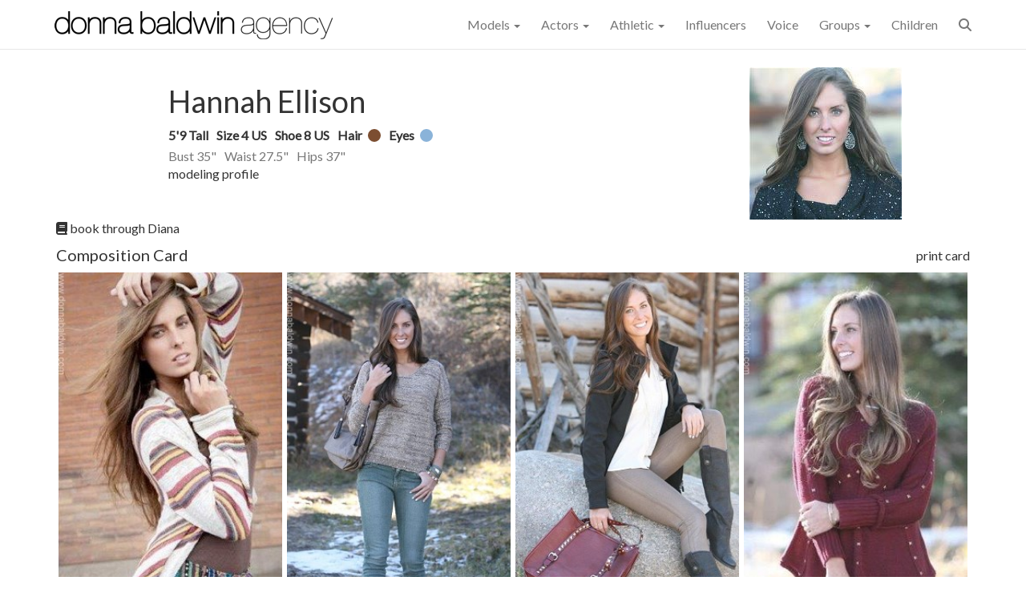

--- FILE ---
content_type: text/html; charset=utf-8
request_url: https://www.donnabaldwin.com/Athletic-Models/Female/199/Hannah-Ellison
body_size: 6735
content:
<!DOCTYPE html>
<html xmlns="http://www.w3.org/1999/xhtml" class="no-js" lang="en">
	<head>
		<title>Hannah Ellison - Female Athletic Model - Donna Baldwin Agency</title>
		<meta http-equiv="Content-Type" content="text/html; charset=utf-8" />
		<meta name="description" content="Female Athlete Hannah Ellison,  Denver Colorado, Donna Baldwin Agency" />
		<meta name="Designer" content="C1 CMS Starter Site" />
		<meta name="Generator" content="C1 CMS Foundation - Free Open Source from Orckestra and https://github.com/Orckestra/C1-CMS-Foundation" />
		<meta name="verify-v1" content="fcRTvgE6CC63iBHcxJU1l69/cQaIySf5RG5QTv0gVBM=" />
		<meta name="msvalidate.01" content="3710CDCD3B741ABF339159823D4D569C" />
		<meta name="viewport" content="width=device-width, initial-scale=1.0" />
		<meta name="keywords" content="Female Athlete, Hannah Ellison,  Denver Colorado, Donna Baldwin Agency" />
		<meta property="fb:app_id" content="1658311804425829" />
		<meta property="og:locale" content="en_US" />
		<meta property="og:site_name" content="Donna Baldwin Agency" />
		<meta property="og:url" content="https://www.donnabaldwin.com/Athletic-Models/Female/199/Hannah-Ellison" />
		<meta property="og:title" content="Hannah Ellison" />
		<meta property="profile:first_name" content="Hannah" />
		<meta property="profile:last_name" content="Ellison" />
		<meta property="profile:gender" content="female" />
		<meta property="og:image" content="https://donnabaldwinagency.blob.core.windows.net/model-images/199/1029/5tq0lock/Hannah-Ellison.jpg" />
		<meta property="og:image:width" content="700" />
		<meta property="og:image:height" content="468" />
		<meta property="og:description" content="Hannah Ellison, female athletes, Donna Baldwin Agency of Denver Colorado." />
		<meta property="og:type" content="profile" />
		<link href="/Bundles/Styles-1417882514?v=VFB3hT8Wa-AwSz_FMCnXvl7wLTKio0o2eQnW4Jmbg1s1" type="text/css" rel="stylesheet" />
		<link rel="dns-prefetch" href="//da7xgjtj801h2.cloudfront.net" />
		<link rel="dns-prefetch" href="//ajax.aspnetcdn.com" />
		<link rel="dns-prefetch" href="//donnabaldwinagency.blob.core.windows.net" />
		<link href="https://fonts.googleapis.com/css?family=Lato" rel="stylesheet" />
		<link rel="stylesheet" href="//kendo.cdn.telerik.com/2019.2.514/styles/kendo.common.min.css" />
		<link rel="stylesheet" href="//kendo.cdn.telerik.com/2019.2.514/styles/kendo.default.min.css" />
		<link rel="stylesheet" href="https://cdnjs.cloudflare.com/ajax/libs/fancybox/3.3.5/jquery.fancybox.min.css" />
		<link href="https://www.donnabaldwin.com/Athletic-Models/Female/199/Hannah-Ellison" rel="canonical" />
		<!-- Google tag (gtag.js) -->
		<style>
        .name-search .k-i-close {
            display: none !important;
        }
    </style>
		<style>
        ul.stats-list {
            margin: 0px;
            padding: 0px;
        }

            ul.stats-list li {
                display: inline-block;
                list-style-type: none;
                padding: 0 7px 0 0;
                line-break: strict;
            }

        ul.stats-top-line li {
            font-weight: bold;
            margin-bottom: 4px;
        }

        ul.stats-bottom-line li {
            color: #777777;
        }

        .vcenter {
            display: flex;
            justify-content: center;
            align-items: center;
            flex-flow: column;
        }
    </style>
		<style>
        .owl-dots {
            display: none;
        }

        .owl-nav {
            position: absolute;
            top: 44%;
            width: 100%;
        }

        .owl-prev {
            float: left;
        }

        .owl-next {
            float: right;
        }

        .owl-carousel .owl-nav button.owl-prev, .owl-carousel .owl-nav button.owl-next {
            font-size: 22px;
        }
        .comp-card-img {
            margin: auto;
            padding: 0 3px 6px 3px;
            width: 100%;
        }
    </style>
	</head>
	<body>
		<header class="navbar navbar-default navbar-static-top">
			<div class="container">
				<div class="navbar-header">
					<button class="navbar-toggle" type="button" data-toggle="collapse" data-target=".bs-navbar-collapse"><span class="icon-bar"></span><span class="icon-bar"></span><span class="icon-bar"></span></button>
					<a href="/" class="navbar-brand"><img class="img-responsive hidden-md" src="/media/0bff9309-70e7-4c27-a47f-e9f27e16ec37/v9pRrA/SiteImages/DBA_Logo_Horizontal_ALL_62.png?h=35&amp;action=fill&amp;sh=02761" alt="Donna Baldwin Agency" /><img class="img-responsive visible-md" src="/media/0bff9309-70e7-4c27-a47f-e9f27e16ec37/v9pRrA/SiteImages/DBA_Logo_Horizontal_ALL_62.png?w=220&amp;action=fill&amp;sh=42e96" alt="Donna Baldwin Agency" style="margin-top: 5px;" /></a>
				</div>
				<div class="collapse navbar-collapse bs-navbar-collapse" role="navigation">
					<ul class="nav navbar-nav navbar-right">
						<li class="dropdown">
							<a href="#" class="dropdown-toggle" data-toggle="dropdown" role="button" aria-haspopup="true" aria-expanded="false">Models <span class="caret"></span></a>
							<div class="dropdown-menu multi-column dropdown-menu-3">
								<div class="container-fluid">
									<div class="row-fluid">
										<div class="span6">
											<ul class="dropdown-menu">
												<li style="padding-left: 12px;"><strong>Female</strong></li>
												<li><a href="/Models/Female/Mainboard">Mainboard</a></li>
												<li><a href="/Models/Female/Mature">Mature</a></li>
												<li><a href="/Models/Female/Curve">Curve</a></li>
												<li><a href="/Models/Female/Fit">Fit</a></li>
												<li><a href="/Models/Female/ComingSoon">Coming Soon</a></li>
												<li><a href="/Models/Female/Out-of-Town">Out of Town</a></li>
											</ul>
										</div>
										<div class="span6">
											<ul class="dropdown-menu">
												<li style="padding-left: 12px;"><strong>Male</strong></li>
												<li><a href="/Models/Male/Mainboard">Mainboard</a></li>
												<li><a href="/Models/Male/Mature">Mature</a></li>
												<li><a href="/Models/Male/Fit">Fit</a></li>
												<li><a href="/Models/Male/ComingSoon">Coming Soon</a></li>
												<li><a href="/Models/Male/Out-of-Town">Out of Town</a></li>
											</ul>
										</div>
										<div class="span6">
											<ul class="dropdown-menu">
												<li style="padding-left: 12px;"><strong>LGBTQ</strong></li>
												<li><a href="/Models/LGBTQ/All">All</a></li>
											</ul>
										</div>
									</div>
								</div>
							</div>
						</li>
						<li class="dropdown">
							<a href="#" class="dropdown-toggle" data-toggle="dropdown" role="button" aria-haspopup="true" aria-expanded="false">Actors <span class="caret"></span></a>
							<ul class="dropdown-menu" style="right: -70px;">
								<li><a href="/Actors/Female">Female</a></li>
								<li><a href="/Actors/Male">Male</a></li>
								<li><a href="/Actors/Extras">Extras</a></li>
							</ul>
						</li>
						<li class="dropdown">
							<a href="#" class="dropdown-toggle" data-toggle="dropdown" role="button" aria-haspopup="true" aria-expanded="false">Athletic <span class="caret"></span></a>
							<ul class="dropdown-menu" style="right: -70px;">
								<li><a href="/Athletic-Models/Female">Female</a></li>
								<li><a href="/Athletic-Models/Male">Male</a></li>
							</ul>
						</li>
						<li><a href="/Influencers">Influencers</a></li>
						<li><a href="/Voiceover-Actors">Voice</a></li>
						<li class="dropdown">
							<a href="#" class="dropdown-toggle" data-toggle="dropdown" role="button" aria-haspopup="true" aria-expanded="false">Groups <span class="caret"></span></a>
							<ul class="dropdown-menu" style="right: -70px;">
								<li><a href="/Groups/Families">Families</a></li>
								<li><a href="/Groups/Couples">Couples</a></li>
							</ul>
						</li>
						<li><a href="/Children-Talent">Children</a></li>
						<li class="dropdown">
							<a id="site_search" href="#" class="dropdown-toggle" data-toggle="dropdown" role="button" title="talent search"><span class="fa fa-search"></span></a>
							<ul class="dropdown-menu">
								<li style="padding: 8px;">
									<div class="input-group name-search"><input id="namesearch" type="search" class="" placeholder="Search" style="border-radius: 10px;" /></div>
								</li>
							</ul>
						</li>
					</ul>
				</div>
			</div>
		</header>
		<div class="container body-content">
			<div class="row">
				<div class="col-md-12">
					<div itemscope="itemscope" itemtype="http://schema.org/Person">
						<div class="row">
							<div class="col-xs-12 col-sm-8 ">
								<div>
									<div class="col-sm-10 col-sm-offset-2">
										<h1 class="name-title" itemprop="name">Hannah Ellison</h1>
										<meta itemprop="jobTitle" content="Female Athletic Model" />
										<meta itemprop="gender" content="Female" />
										<div class="link-items"></div>
										<ul class="stats-list stats-top-line row">
											<li>5'9 Tall</li>
											<li>Size 4 US</li>
											<li>Shoe 8 US</li>
											<li>Hair <span title="Brown" class="color-dot" style="background-color: #7C4E31"></span></li>
											<li>Eyes <span title="Blue" class="color-dot" style="background-color: #8AB3D9"></span></li>
										</ul>
										<ul class="stats-list stats-bottom-line row">
											<li>Bust 35"</li>
											<li>Waist 27.5"</li>
											<li>Hips 37"</li>
										</ul>
										<div><a href="/Models/Female/199/Hannah-Ellison">modeling profile</a></div>
										<div class="visible-xs"><a href="mailto:diana@donnabaldwin.com?subject=Inquiry%3A%20Hannah%20Ellison&amp;body=I%20would%20like%20to%20learn%20more%20about%20booking%20Hannah%20Ellison%0Ahttps%3A%2F%2Fwww.donnabaldwin.com%2FAthletic-Models%2FFemale%2F199%2FHannah-Ellison"><span class="fa fa-book"></span> book through Diana</a></div>
									</div>
								</div>
							</div>
							<div class="col-xs-12 col-sm-4"><a href="https://donnabaldwinagency.blob.core.windows.net/model-images/199/1029/5tq0lock/Hannah-Ellison.jpg" data-fancybox="1"><img src="https://donnabaldwinagency.blob.core.windows.net/model-images/199/30849/geoj2t3u/Hannah-Ellison.jpg" class="img-responsive center-block" alt="Hannah Ellison" itemprop="image" /></a></div>
						</div>
						<div class="row hidden-xs">
							<div class="col-xs-12"><a href="mailto:diana@donnabaldwin.com?subject=Inquiry%3A%20Hannah%20Ellison&amp;body=I%20would%20like%20to%20learn%20more%20about%20booking%20Hannah%20Ellison%0Ahttps%3A%2F%2Fwww.donnabaldwin.com%2FAthletic-Models%2FFemale%2F199%2FHannah-Ellison"><span class="fa fa-book"></span> book through Diana</a></div>
						</div>
						<div class="row">
							<div class="col-xs-12">
								<h4 style="display: inline-block">Composition Card</h4>
								<a id="PrintPictures" href="javascript:void(0)" class="pull-right ga-event" data-gaev-cat="Print" data-gaev-action="ModelCompCard" data-gaev-label="Hannah Ellison" style="display: inline-block; margin-top: 12px;" title="print composition card">print card</a>
							</div>
							<div class="col-xs-12">
								<div class="col-xs-6 col-sm-3 no-gutter"><a class="img-responsive" href="https://donnabaldwinagency.blob.core.windows.net/model-images/199/15774/q0sgoq2u/Hannah-Ellison.jpg" data-fancybox="1"><img class="img-responsive comp-card-img" src="https://donnabaldwinagency.blob.core.windows.net/model-images/199/15773/q0sgoq2u/Hannah-Ellison.jpg" alt="Hannah Ellison" title="Hannah Ellison" data-pin-url="https://donnabaldwinagency.blob.core.windows.net/model-images/199/15774/q0sgoq2u/Hannah-Ellison.jpg" /></a></div>
								<div class="col-xs-6 col-sm-3 no-gutter"><a class="img-responsive" href="https://donnabaldwinagency.blob.core.windows.net/model-images/199/15776/ta4r2rhe/Hannah-Ellison.jpg" data-fancybox="1"><img class="img-responsive comp-card-img" src="https://donnabaldwinagency.blob.core.windows.net/model-images/199/15775/ta4r2rhe/Hannah-Ellison.jpg" alt="Hannah Ellison" title="Hannah Ellison" data-pin-url="https://donnabaldwinagency.blob.core.windows.net/model-images/199/15776/ta4r2rhe/Hannah-Ellison.jpg" /></a></div>
								<div class="col-xs-6 col-sm-3 no-gutter"><a class="img-responsive" href="https://donnabaldwinagency.blob.core.windows.net/model-images/199/15778/ncxfdr5b/Hannah-Ellison.jpg" data-fancybox="1"><img class="img-responsive comp-card-img" src="https://donnabaldwinagency.blob.core.windows.net/model-images/199/15777/ncxfdr5b/Hannah-Ellison.jpg" alt="Hannah Ellison" title="Hannah Ellison" data-pin-url="https://donnabaldwinagency.blob.core.windows.net/model-images/199/15778/ncxfdr5b/Hannah-Ellison.jpg" /></a></div>
								<div class="col-xs-6 col-sm-3 no-gutter"><a class="img-responsive" href="https://donnabaldwinagency.blob.core.windows.net/model-images/199/15780/1nqu4yno/Hannah-Ellison.jpg" data-fancybox="1"><img class="img-responsive comp-card-img" src="https://donnabaldwinagency.blob.core.windows.net/model-images/199/15779/1nqu4yno/Hannah-Ellison.jpg" alt="Hannah Ellison" title="Hannah Ellison" data-pin-url="https://donnabaldwinagency.blob.core.windows.net/model-images/199/15780/1nqu4yno/Hannah-Ellison.jpg" /></a></div>
							</div>
						</div>
						<div class="row">
							<h4 class="col-xs-12">Portfolio</h4>
							<div class="col-xs-12">
								<div class="owl-carousel owl-theme">
									<div><a href="https://donnabaldwinagency.blob.core.windows.net/model-images/199/8190/cyd4d553/Hannah-Ellison.jpg" data-fancybox="1"><img class="img-responsive" src="https://donnabaldwinagency.blob.core.windows.net/model-images/199/8189/cyd4d553/Hannah-Ellison.jpg" alt="Hannah Ellison" title="Hannah Ellison" style="width:400px" /></a></div>
									<div><a href="https://donnabaldwinagency.blob.core.windows.net/model-images/199/8192/gfo4fgf0/Hannah-Ellison.jpg" data-fancybox="1"><img class="img-responsive" src="https://donnabaldwinagency.blob.core.windows.net/model-images/199/8191/gfo4fgf0/Hannah-Ellison.jpg" alt="Hannah Ellison" title="Hannah Ellison" style="width:401px" /></a></div>
									<div><a href="https://donnabaldwinagency.blob.core.windows.net/model-images/199/8194/zgzmfprq/Hannah-Ellison.jpg" data-fancybox="1"><img class="img-responsive" src="https://donnabaldwinagency.blob.core.windows.net/model-images/199/8193/zgzmfprq/Hannah-Ellison.jpg" alt="Hannah Ellison" title="Hannah Ellison" style="width:336px" /></a></div>
									<div><a href="https://donnabaldwinagency.blob.core.windows.net/model-images/199/8196/044fd1cj/Hannah-Ellison.jpg" data-fancybox="1"><img class="img-responsive" src="https://donnabaldwinagency.blob.core.windows.net/model-images/199/8195/044fd1cj/Hannah-Ellison.jpg" alt="Hannah Ellison" title="Hannah Ellison" style="width:267px" /></a></div>
									<div><a href="https://donnabaldwinagency.blob.core.windows.net/model-images/199/8198/3zheizia/Hannah-Ellison.jpg" data-fancybox="1"><img class="img-responsive" src="https://donnabaldwinagency.blob.core.windows.net/model-images/199/8197/3zheizia/Hannah-Ellison.jpg" alt="Hannah Ellison" title="Hannah Ellison" style="width:398px" /></a></div>
									<div><a href="https://donnabaldwinagency.blob.core.windows.net/model-images/199/8200/jt1jugpe/Hannah-Ellison.jpg" data-fancybox="1"><img class="img-responsive" src="https://donnabaldwinagency.blob.core.windows.net/model-images/199/8199/jt1jugpe/Hannah-Ellison.jpg" alt="Hannah Ellison" title="Hannah Ellison" style="width:267px" /></a></div>
									<div><a href="https://donnabaldwinagency.blob.core.windows.net/model-images/199/8202/cjmtoahf/Hannah-Ellison.jpg" data-fancybox="1"><img class="img-responsive" src="https://donnabaldwinagency.blob.core.windows.net/model-images/199/8201/cjmtoahf/Hannah-Ellison.jpg" alt="Hannah Ellison" title="Hannah Ellison" style="width:298px" /></a></div>
									<div><a href="https://donnabaldwinagency.blob.core.windows.net/model-images/199/8204/ghaz55ra/Hannah-Ellison.jpg" data-fancybox="1"><img class="img-responsive" src="https://donnabaldwinagency.blob.core.windows.net/model-images/199/8203/ghaz55ra/Hannah-Ellison.jpg" alt="Hannah Ellison" title="Hannah Ellison" style="width:398px" /></a></div>
									<div><a href="https://donnabaldwinagency.blob.core.windows.net/model-images/199/8206/cv5tnl4m/Hannah-Ellison.jpg" data-fancybox="1"><img class="img-responsive" src="https://donnabaldwinagency.blob.core.windows.net/model-images/199/8205/cv5tnl4m/Hannah-Ellison.jpg" alt="Hannah Ellison" title="Hannah Ellison" style="width:400px" /></a></div>
									<div><a href="https://donnabaldwinagency.blob.core.windows.net/model-images/199/8208/dtanpz5v/Hannah-Ellison.jpg" data-fancybox="1"><img class="img-responsive" src="https://donnabaldwinagency.blob.core.windows.net/model-images/199/8207/dtanpz5v/Hannah-Ellison.jpg" alt="Hannah Ellison" title="Hannah Ellison" style="width:267px" /></a></div>
									<div><a href="https://donnabaldwinagency.blob.core.windows.net/model-images/199/8210/q1rlmf5z/Hannah-Ellison.jpg" data-fancybox="1"><img class="img-responsive" src="https://donnabaldwinagency.blob.core.windows.net/model-images/199/8209/q1rlmf5z/Hannah-Ellison.jpg" alt="Hannah Ellison" title="Hannah Ellison" style="width:267px" /></a></div>
									<div><a href="https://donnabaldwinagency.blob.core.windows.net/model-images/199/8212/u4fi3yet/Hannah-Ellison.jpg" data-fancybox="1"><img class="img-responsive" src="https://donnabaldwinagency.blob.core.windows.net/model-images/199/8211/u4fi3yet/Hannah-Ellison.jpg" alt="Hannah Ellison" title="Hannah Ellison" style="width:300px" /></a></div>
									<div><a href="https://donnabaldwinagency.blob.core.windows.net/model-images/199/8214/cmxidphf/Hannah-Ellison.jpg" data-fancybox="1"><img class="img-responsive" src="https://donnabaldwinagency.blob.core.windows.net/model-images/199/8213/cmxidphf/Hannah-Ellison.jpg" alt="Hannah Ellison" title="Hannah Ellison" style="width:300px" /></a></div>
									<div><a href="https://donnabaldwinagency.blob.core.windows.net/model-images/199/8216/dn3it3bi/Hannah-Ellison.jpg" data-fancybox="1"><img class="img-responsive" src="https://donnabaldwinagency.blob.core.windows.net/model-images/199/8215/dn3it3bi/Hannah-Ellison.jpg" alt="Hannah Ellison" title="Hannah Ellison" style="width:267px" /></a></div>
									<div><a href="https://donnabaldwinagency.blob.core.windows.net/model-images/199/8218/5bg1c1pl/Hannah-Ellison.jpg" data-fancybox="1"><img class="img-responsive" src="https://donnabaldwinagency.blob.core.windows.net/model-images/199/8217/5bg1c1pl/Hannah-Ellison.jpg" alt="Hannah Ellison" title="Hannah Ellison" style="width:601px" /></a></div>
									<div><a href="https://donnabaldwinagency.blob.core.windows.net/model-images/199/8220/kv4uqado/Hannah-Ellison.jpg" data-fancybox="1"><img class="img-responsive" src="https://donnabaldwinagency.blob.core.windows.net/model-images/199/8219/kv4uqado/Hannah-Ellison.jpg" alt="Hannah Ellison" title="Hannah Ellison" style="width:601px" /></a></div>
									<div><a href="https://donnabaldwinagency.blob.core.windows.net/model-images/199/8222/dbwwxx5g/Hannah-Ellison.jpg" data-fancybox="1"><img class="img-responsive" src="https://donnabaldwinagency.blob.core.windows.net/model-images/199/8221/dbwwxx5g/Hannah-Ellison.jpg" alt="Hannah Ellison" title="Hannah Ellison" style="width:266px" /></a></div>
									<div><a href="https://donnabaldwinagency.blob.core.windows.net/model-images/199/8224/tnocgubv/Hannah-Ellison.jpg" data-fancybox="1"><img class="img-responsive" src="https://donnabaldwinagency.blob.core.windows.net/model-images/199/8223/tnocgubv/Hannah-Ellison.jpg" alt="Hannah Ellison" title="Hannah Ellison" style="width:320px" /></a></div>
									<div><a href="https://donnabaldwinagency.blob.core.windows.net/model-images/199/8226/oue15wni/Hannah-Ellison.jpg" data-fancybox="1"><img class="img-responsive" src="https://donnabaldwinagency.blob.core.windows.net/model-images/199/8225/oue15wni/Hannah-Ellison.jpg" alt="Hannah Ellison" title="Hannah Ellison" style="width:282px" /></a></div>
									<div><a href="https://donnabaldwinagency.blob.core.windows.net/model-images/199/8228/zsrpgkdi/Hannah-Ellison.jpg" data-fancybox="1"><img class="img-responsive" src="https://donnabaldwinagency.blob.core.windows.net/model-images/199/8227/zsrpgkdi/Hannah-Ellison.jpg" alt="Hannah Ellison" title="Hannah Ellison" style="width:289px" /></a></div>
									<div><a href="https://donnabaldwinagency.blob.core.windows.net/model-images/199/8230/pwowlyov/Hannah-Ellison.jpg" data-fancybox="1"><img class="img-responsive" src="https://donnabaldwinagency.blob.core.windows.net/model-images/199/8229/pwowlyov/Hannah-Ellison.jpg" alt="Hannah Ellison" title="Hannah Ellison" style="width:600px" /></a></div>
									<div><a href="https://donnabaldwinagency.blob.core.windows.net/model-images/199/8232/suidbz03/Hannah-Ellison.jpg" data-fancybox="1"><img class="img-responsive" src="https://donnabaldwinagency.blob.core.windows.net/model-images/199/8231/suidbz03/Hannah-Ellison.jpg" alt="Hannah Ellison" title="Hannah Ellison" style="width:267px" /></a></div>
									<div><a href="https://donnabaldwinagency.blob.core.windows.net/model-images/199/8234/2k0tbvtv/Hannah-Ellison.jpg" data-fancybox="1"><img class="img-responsive" src="https://donnabaldwinagency.blob.core.windows.net/model-images/199/8233/2k0tbvtv/Hannah-Ellison.jpg" alt="Hannah Ellison" title="Hannah Ellison" style="width:267px" /></a></div>
									<div><a href="https://donnabaldwinagency.blob.core.windows.net/model-images/199/8236/0oej1qtz/Hannah-Ellison.jpg" data-fancybox="1"><img class="img-responsive" src="https://donnabaldwinagency.blob.core.windows.net/model-images/199/8235/0oej1qtz/Hannah-Ellison.jpg" alt="Hannah Ellison" title="Hannah Ellison" style="width:600px" /></a></div>
									<div><a href="https://donnabaldwinagency.blob.core.windows.net/model-images/199/8238/iwp4po4s/Hannah-Ellison.jpg" data-fancybox="1"><img class="img-responsive" src="https://donnabaldwinagency.blob.core.windows.net/model-images/199/8237/iwp4po4s/Hannah-Ellison.jpg" alt="Hannah Ellison" title="Hannah Ellison" style="width:809px" /></a></div>
									<div><a href="https://donnabaldwinagency.blob.core.windows.net/model-images/199/8240/cdbkako3/Hannah-Ellison.jpg" data-fancybox="1"><img class="img-responsive" src="https://donnabaldwinagency.blob.core.windows.net/model-images/199/8239/cdbkako3/Hannah-Ellison.jpg" alt="Hannah Ellison" title="Hannah Ellison" style="width:266px" /></a></div>
									<div><a href="https://donnabaldwinagency.blob.core.windows.net/model-images/199/8242/vapzcs3t/Hannah-Ellison.jpg" data-fancybox="1"><img class="img-responsive" src="https://donnabaldwinagency.blob.core.windows.net/model-images/199/8241/vapzcs3t/Hannah-Ellison.jpg" alt="Hannah Ellison" title="Hannah Ellison" style="width:601px" /></a></div>
									<div><a href="https://donnabaldwinagency.blob.core.windows.net/model-images/199/8244/1mvocx3b/Hannah-Ellison.jpg" data-fancybox="1"><img class="img-responsive" src="https://donnabaldwinagency.blob.core.windows.net/model-images/199/8243/1mvocx3b/Hannah-Ellison.jpg" alt="Hannah Ellison" title="Hannah Ellison" style="width:266px" /></a></div>
									<div><a href="https://donnabaldwinagency.blob.core.windows.net/model-images/199/8246/mmgn3pyd/Hannah-Ellison.jpg" data-fancybox="1"><img class="img-responsive" src="https://donnabaldwinagency.blob.core.windows.net/model-images/199/8245/mmgn3pyd/Hannah-Ellison.jpg" alt="Hannah Ellison" title="Hannah Ellison" style="width:266px" /></a></div>
									<div><a href="https://donnabaldwinagency.blob.core.windows.net/model-images/199/8248/hy5ocuup/Hannah-Ellison.jpg" data-fancybox="1"><img class="img-responsive" src="https://donnabaldwinagency.blob.core.windows.net/model-images/199/8247/hy5ocuup/Hannah-Ellison.jpg" alt="Hannah Ellison" title="Hannah Ellison" style="width:266px" /></a></div>
								</div>
							</div>
						</div>
						<iframe id="PrintFrame" style="display: none;"></iframe>
					</div>
				</div>
			</div>
		</div>
		<footer>
			<div class="container">
				<div class="row">
					<div class="col-xs-12 col-sm-4">
						<a href="/"><img src="/media/5e5480e6-56e7-463b-b66e-20a43a942273/Yakyrg/SiteImages/DBALogo_inverted.png?h=120&amp;action=fill&amp;sh=69e18" alt="Donna Baldwin Agency" style="margin-bottom: 8px;" /></a>
						<div class="small">Copyright 1997-2024 <span>Donna Baldwin Agency</span> ©</div>
					</div>
					<div class="col-xs-12  col-sm-8">
						<div class="row">
							<div class="col-xs-12">
								<ul class="list-inline">
									<li class="col-xs-12  col-sm-4 col-md-2"><a href="/Groups/Families"> Families </a></li>
									<li class="col-xs-12  col-sm-4 col-md-2"><a href="/Voiceover-Actors"> Voice Over </a></li>
									<li class="col-xs-12  col-sm-4 col-md-2"><a href="/Influencers"> Influencers </a></li>
									<li class="col-xs-12  col-sm-4 col-md-2"><a href="/Children-Talent"> Children </a></li>
									<li class="col-xs-12  col-sm-4 col-md-2"><a href="/New-Faces-and-Updates"> Updates </a></li>
									<li class="col-xs-12  col-sm-4 col-md-2"><a href="/Submissions"> Submissions </a></li>
									<li class="col-xs-12  col-sm-4 col-md-2"><a href="/About-Us"> About Us </a></li>
								</ul>
							</div>
						</div>
						<div class="row footer-social" style="margin-top: 14px;">
							<div class="col-xs-12 col-sm-7 col-lg-4"><a href="https://goo.gl/maps/CVF1XFU1uPL2" target="_blank" rel="noopener"><span>925 W. 7th Ave.</span><br /><span>Denver</span>, <span>Colorado</span><span> 80204</span></a><br /><a href="tel:3035611199">303.561.1199</a></div>
							<div class="clearfix visible-sm"></div>
							<div class="col-xs-12 col-sm-5 col-lg-2"><a href="/Contact-Us" class="btn btn-default btn-sm" style="font-size: 12px;">CONTACT US</a></div>
							<div class="clearfix visible-sm"></div>
							<div class="col-xs-12 col-sm-12 col-lg-6">
								<div class="social-links">
									<div>
										<ul class="list-inline">
											<li class="no-gutter" aria-hidden="true"><a href="https://www.pinterest.com/donnabaldwinag/" target="_blank" rel="noopener" class="fab fa-pinterest" title="Pintrest"></a></li>
											<li class="no-gutter" aria-hidden="true"><a href="https://www.instagram.com/dbamodels/" target="_blank" rel="noopener" class="fab fa-instagram" title="DBA Instagram"></a></li>
											<li class="no-gutter" aria-hidden="true"><a href="https://soundcloud.com/donnabaldwinagency" target="_blank" rel="noopener" class="fab fa-soundcloud" title="SoundCloud"></a></li>
											<li class="no-gutter" aria-hidden="true"><a href="https://www.youtube.com/user/donnabaldwinagency" target="_blank" rel="noopener" class="fab fa-youtube" title="YouTube"></a></li>
											<li class="no-gutter" aria-hidden="true"><a href="https://www.tiktok.com/@donnabaldwinagency" target="_blank" rel="noopener" class="fab fa-tiktok" title="TikTok"></a></li>
											<li class="no-gutter" aria-hidden="true"><a href="https://www.facebook.com/donnabaldwinagency" target="_blank" rel="noopener" class="fab fa-facebook-square" title="Facebook"></a></li>
										</ul>
									</div>
									<div class="small"><a href="/Privacy" class="footer-underline">Privacy Statement</a> and <a href="/Terms-Of-Use" class="footer-underline">Terms of Use</a></div>
								</div>
							</div>
						</div>
					</div>
				</div>
			</div>
		</footer>
		<div class="xs-test visible-xs"></div>
		<div class="sm-test visible-sm"></div>
		<script async="async" src="https://www.googletagmanager.com/gtag/js?id=G-F8FYP8RWPZ"></script>
		<script id="jquery-js" src="//ajax.aspnetcdn.com/ajax/jQuery/jquery-2.2.4.min.js"></script>
		<script src="//ajax.aspnetcdn.com/ajax/bootstrap/3.3.7/bootstrap.min.js"></script>
		<script src="//donnabaldwinagency.blob.core.windows.net/static/kendo.custom.min.1.js"></script>
		<script src="https://cdnjs.cloudflare.com/ajax/libs/fancybox/3.3.5/jquery.fancybox.min.js"></script>
		<script src="/Bundles/Scripts-854913129?v=vbs7BDTnxIE_gb8FWdVSIEEMq6UpRYThp2Z6YpBIUxw1"></script>
		<script>
        window.dataLayer = window.dataLayer || [];
        function gtag() { dataLayer.push(arguments); }
        gtag('js', new Date());

        gtag('config', 'G-F8FYP8RWPZ');
    </script>
		<script>
                var BURL = 'https://donnabaldwinagency.blob.core.windows.net';
            </script>
		<script>
        //<![CDATA[
        $(function() {
            
            $(".owl-carousel").owlCarousel({
                margin: 10,
                loop: false,
                checkVisibility: false,
                autoWidth: true,
                autoHeight: true,
                responsiveClass: true,
                responsive: {
                    400: {
                        items: 1
                    },
                    700: {
                        items: 1

                    },
                    1000: {
                        items: 2
                    }
                },
                lazyLoad: true,
                lazyLoadEager: 4,
                nav: true,

                navText: [
                    '<span class="fa-stack"><i class="fa fa-circle fa-stack-1x"></i><i class="fa fa-chevron-circle-left fa-stack-1x fa-inverse"></i></span>',
                    '<span class="fa-stack"><i class="fa fa-circle fa-stack-1x"></i><i class="fa fa-chevron-circle-right fa-stack-1x fa-inverse"></i></span>'
                ]
            });

            $("#PrintPictures").click(function() {
                kendo.ui.progress($("body"), true);
                        $("#PrintFrame").prop("src", "/PrintFemaleCompCard?athTalID=199");
                

                
            });

            $("#PrintFrame").load(function () {
                kendo.ui.progress($("body"), false);
            });
        })
        //]]></script>
	</body>
</html>